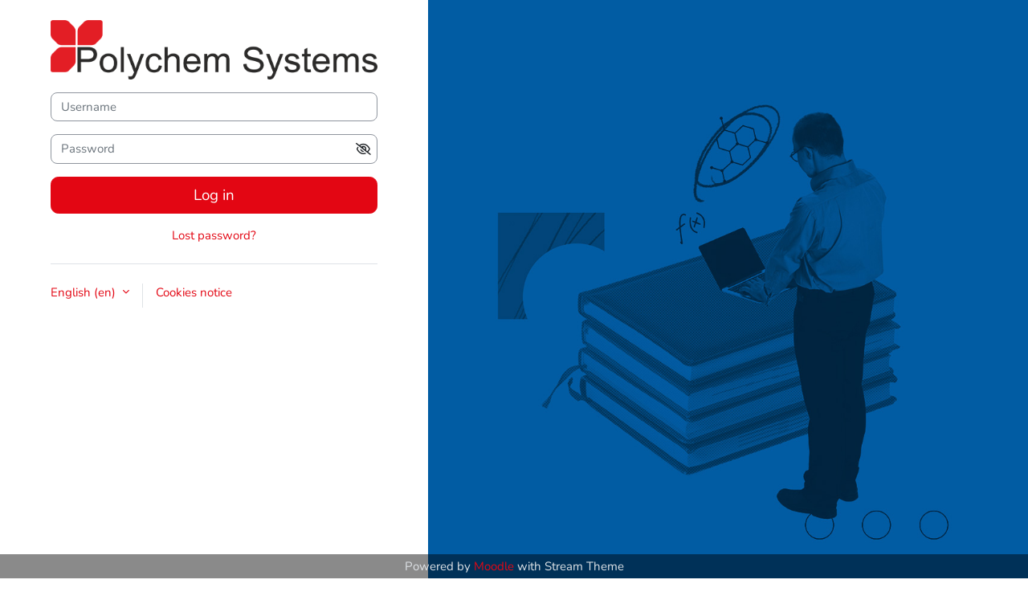

--- FILE ---
content_type: text/html; charset=utf-8
request_url: https://szkolenia.polychem-systems.com.pl/login/index.php
body_size: 6368
content:
<!DOCTYPE html>

<html  dir="ltr" lang="en" xml:lang="en">
<head>
    <title>Polychem Systems Training Platform: Log in to the site</title>
    <link rel="shortcut icon" href="//szkolenia.polychem-systems.com.pl/pluginfile.php/1/theme_stream/favicon/1689245111/favicon.ico" />
    <meta http-equiv="Content-Type" content="text/html; charset=utf-8" />
<meta name="keywords" content="moodle, Polychem Systems Training Platform: Log in to the site" />
<link rel="stylesheet" type="text/css" href="https://szkolenia.polychem-systems.com.pl/theme/yui_combo.php?3.18.1/cssreset/cssreset-min.css&amp;3.18.1/cssfonts/cssfonts-min.css&amp;3.18.1/cssgrids/cssgrids-min.css&amp;3.18.1/cssbase/cssbase-min.css" /><link rel="stylesheet" type="text/css" href="https://szkolenia.polychem-systems.com.pl/theme/yui_combo.php?rollup/3.18.1/yui-moodlesimple-min.css" /><script id="firstthemesheet" type="text/css">/** Required in order to fix style inclusion problems in IE with YUI **/</script><link rel="stylesheet" type="text/css" href="https://szkolenia.polychem-systems.com.pl/theme/styles.php/stream/1689245111_1/all" />
<script>
//<![CDATA[
var M = {}; M.yui = {};
M.pageloadstarttime = new Date();
M.cfg = {"wwwroot":"https:\/\/szkolenia.polychem-systems.com.pl","homeurl":{},"sesskey":"N4RFOElzXO","sessiontimeout":"28800","sessiontimeoutwarning":"1200","themerev":"1689245111","slasharguments":1,"theme":"stream","iconsystemmodule":"core\/icon_system_fontawesome","jsrev":"1688725758","admin":"admin","svgicons":true,"usertimezone":"Europe\/Warsaw","courseId":1,"courseContextId":2,"contextid":1,"contextInstanceId":0,"langrev":1688725758,"templaterev":"1688725758"};var yui1ConfigFn = function(me) {if(/-skin|reset|fonts|grids|base/.test(me.name)){me.type='css';me.path=me.path.replace(/\.js/,'.css');me.path=me.path.replace(/\/yui2-skin/,'/assets/skins/sam/yui2-skin')}};
var yui2ConfigFn = function(me) {var parts=me.name.replace(/^moodle-/,'').split('-'),component=parts.shift(),module=parts[0],min='-min';if(/-(skin|core)$/.test(me.name)){parts.pop();me.type='css';min=''}
if(module){var filename=parts.join('-');me.path=component+'/'+module+'/'+filename+min+'.'+me.type}else{me.path=component+'/'+component+'.'+me.type}};
YUI_config = {"debug":false,"base":"https:\/\/szkolenia.polychem-systems.com.pl\/lib\/yuilib\/3.18.1\/","comboBase":"https:\/\/szkolenia.polychem-systems.com.pl\/theme\/yui_combo.php?","combine":true,"filter":null,"insertBefore":"firstthemesheet","groups":{"yui2":{"base":"https:\/\/szkolenia.polychem-systems.com.pl\/lib\/yuilib\/2in3\/2.9.0\/build\/","comboBase":"https:\/\/szkolenia.polychem-systems.com.pl\/theme\/yui_combo.php?","combine":true,"ext":false,"root":"2in3\/2.9.0\/build\/","patterns":{"yui2-":{"group":"yui2","configFn":yui1ConfigFn}}},"moodle":{"name":"moodle","base":"https:\/\/szkolenia.polychem-systems.com.pl\/theme\/yui_combo.php?m\/1688725758\/","combine":true,"comboBase":"https:\/\/szkolenia.polychem-systems.com.pl\/theme\/yui_combo.php?","ext":false,"root":"m\/1688725758\/","patterns":{"moodle-":{"group":"moodle","configFn":yui2ConfigFn}},"filter":null,"modules":{"moodle-core-handlebars":{"condition":{"trigger":"handlebars","when":"after"}},"moodle-core-lockscroll":{"requires":["plugin","base-build"]},"moodle-core-dragdrop":{"requires":["base","node","io","dom","dd","event-key","event-focus","moodle-core-notification"]},"moodle-core-blocks":{"requires":["base","node","io","dom","dd","dd-scroll","moodle-core-dragdrop","moodle-core-notification"]},"moodle-core-languninstallconfirm":{"requires":["base","node","moodle-core-notification-confirm","moodle-core-notification-alert"]},"moodle-core-notification":{"requires":["moodle-core-notification-dialogue","moodle-core-notification-alert","moodle-core-notification-confirm","moodle-core-notification-exception","moodle-core-notification-ajaxexception"]},"moodle-core-notification-dialogue":{"requires":["base","node","panel","escape","event-key","dd-plugin","moodle-core-widget-focusafterclose","moodle-core-lockscroll"]},"moodle-core-notification-alert":{"requires":["moodle-core-notification-dialogue"]},"moodle-core-notification-confirm":{"requires":["moodle-core-notification-dialogue"]},"moodle-core-notification-exception":{"requires":["moodle-core-notification-dialogue"]},"moodle-core-notification-ajaxexception":{"requires":["moodle-core-notification-dialogue"]},"moodle-core-formchangechecker":{"requires":["base","event-focus","moodle-core-event"]},"moodle-core-event":{"requires":["event-custom"]},"moodle-core-actionmenu":{"requires":["base","event","node-event-simulate"]},"moodle-core-chooserdialogue":{"requires":["base","panel","moodle-core-notification"]},"moodle-core-maintenancemodetimer":{"requires":["base","node"]},"moodle-core_availability-form":{"requires":["base","node","event","event-delegate","panel","moodle-core-notification-dialogue","json"]},"moodle-backup-backupselectall":{"requires":["node","event","node-event-simulate","anim"]},"moodle-backup-confirmcancel":{"requires":["node","node-event-simulate","moodle-core-notification-confirm"]},"moodle-course-categoryexpander":{"requires":["node","event-key"]},"moodle-course-dragdrop":{"requires":["base","node","io","dom","dd","dd-scroll","moodle-core-dragdrop","moodle-core-notification","moodle-course-coursebase","moodle-course-util"]},"moodle-course-util":{"requires":["node"],"use":["moodle-course-util-base"],"submodules":{"moodle-course-util-base":{},"moodle-course-util-section":{"requires":["node","moodle-course-util-base"]},"moodle-course-util-cm":{"requires":["node","moodle-course-util-base"]}}},"moodle-course-management":{"requires":["base","node","io-base","moodle-core-notification-exception","json-parse","dd-constrain","dd-proxy","dd-drop","dd-delegate","node-event-delegate"]},"moodle-form-shortforms":{"requires":["node","base","selector-css3","moodle-core-event"]},"moodle-form-dateselector":{"requires":["base","node","overlay","calendar"]},"moodle-question-chooser":{"requires":["moodle-core-chooserdialogue"]},"moodle-question-preview":{"requires":["base","dom","event-delegate","event-key","core_question_engine"]},"moodle-question-searchform":{"requires":["base","node"]},"moodle-availability_completion-form":{"requires":["base","node","event","moodle-core_availability-form"]},"moodle-availability_date-form":{"requires":["base","node","event","io","moodle-core_availability-form"]},"moodle-availability_grade-form":{"requires":["base","node","event","moodle-core_availability-form"]},"moodle-availability_group-form":{"requires":["base","node","event","moodle-core_availability-form"]},"moodle-availability_grouping-form":{"requires":["base","node","event","moodle-core_availability-form"]},"moodle-availability_profile-form":{"requires":["base","node","event","moodle-core_availability-form"]},"moodle-mod_assign-history":{"requires":["node","transition"]},"moodle-mod_customcert-rearrange":{"requires":["dd-delegate","dd-drag"]},"moodle-mod_quiz-autosave":{"requires":["base","node","event","event-valuechange","node-event-delegate","io-form"]},"moodle-mod_quiz-quizbase":{"requires":["base","node"]},"moodle-mod_quiz-dragdrop":{"requires":["base","node","io","dom","dd","dd-scroll","moodle-core-dragdrop","moodle-core-notification","moodle-mod_quiz-quizbase","moodle-mod_quiz-util-base","moodle-mod_quiz-util-page","moodle-mod_quiz-util-slot","moodle-course-util"]},"moodle-mod_quiz-questionchooser":{"requires":["moodle-core-chooserdialogue","moodle-mod_quiz-util","querystring-parse"]},"moodle-mod_quiz-modform":{"requires":["base","node","event"]},"moodle-mod_quiz-util":{"requires":["node","moodle-core-actionmenu"],"use":["moodle-mod_quiz-util-base"],"submodules":{"moodle-mod_quiz-util-base":{},"moodle-mod_quiz-util-slot":{"requires":["node","moodle-mod_quiz-util-base"]},"moodle-mod_quiz-util-page":{"requires":["node","moodle-mod_quiz-util-base"]}}},"moodle-mod_quiz-toolboxes":{"requires":["base","node","event","event-key","io","moodle-mod_quiz-quizbase","moodle-mod_quiz-util-slot","moodle-core-notification-ajaxexception"]},"moodle-message_airnotifier-toolboxes":{"requires":["base","node","io"]},"moodle-filter_glossary-autolinker":{"requires":["base","node","io-base","json-parse","event-delegate","overlay","moodle-core-event","moodle-core-notification-alert","moodle-core-notification-exception","moodle-core-notification-ajaxexception"]},"moodle-filter_mathjaxloader-loader":{"requires":["moodle-core-event"]},"moodle-editor_atto-rangy":{"requires":[]},"moodle-editor_atto-editor":{"requires":["node","transition","io","overlay","escape","event","event-simulate","event-custom","node-event-html5","node-event-simulate","yui-throttle","moodle-core-notification-dialogue","moodle-core-notification-confirm","moodle-editor_atto-rangy","handlebars","timers","querystring-stringify"]},"moodle-editor_atto-plugin":{"requires":["node","base","escape","event","event-outside","handlebars","event-custom","timers","moodle-editor_atto-menu"]},"moodle-editor_atto-menu":{"requires":["moodle-core-notification-dialogue","node","event","event-custom"]},"moodle-report_eventlist-eventfilter":{"requires":["base","event","node","node-event-delegate","datatable","autocomplete","autocomplete-filters"]},"moodle-report_loglive-fetchlogs":{"requires":["base","event","node","io","node-event-delegate"]},"moodle-gradereport_history-userselector":{"requires":["escape","event-delegate","event-key","handlebars","io-base","json-parse","moodle-core-notification-dialogue"]},"moodle-qbank_editquestion-chooser":{"requires":["moodle-core-chooserdialogue"]},"moodle-tool_lp-dragdrop-reorder":{"requires":["moodle-core-dragdrop"]},"moodle-assignfeedback_editpdf-editor":{"requires":["base","event","node","io","graphics","json","event-move","event-resize","transition","querystring-stringify-simple","moodle-core-notification-dialog","moodle-core-notification-alert","moodle-core-notification-warning","moodle-core-notification-exception","moodle-core-notification-ajaxexception"]},"moodle-atto_accessibilitychecker-button":{"requires":["color-base","moodle-editor_atto-plugin"]},"moodle-atto_accessibilityhelper-button":{"requires":["moodle-editor_atto-plugin"]},"moodle-atto_align-button":{"requires":["moodle-editor_atto-plugin"]},"moodle-atto_bold-button":{"requires":["moodle-editor_atto-plugin"]},"moodle-atto_charmap-button":{"requires":["moodle-editor_atto-plugin"]},"moodle-atto_clear-button":{"requires":["moodle-editor_atto-plugin"]},"moodle-atto_collapse-button":{"requires":["moodle-editor_atto-plugin"]},"moodle-atto_emojipicker-button":{"requires":["moodle-editor_atto-plugin"]},"moodle-atto_emoticon-button":{"requires":["moodle-editor_atto-plugin"]},"moodle-atto_equation-button":{"requires":["moodle-editor_atto-plugin","moodle-core-event","io","event-valuechange","tabview","array-extras"]},"moodle-atto_h5p-button":{"requires":["moodle-editor_atto-plugin"]},"moodle-atto_html-beautify":{},"moodle-atto_html-button":{"requires":["promise","moodle-editor_atto-plugin","moodle-atto_html-beautify","moodle-atto_html-codemirror","event-valuechange"]},"moodle-atto_html-codemirror":{"requires":["moodle-atto_html-codemirror-skin"]},"moodle-atto_image-button":{"requires":["moodle-editor_atto-plugin"]},"moodle-atto_indent-button":{"requires":["moodle-editor_atto-plugin"]},"moodle-atto_italic-button":{"requires":["moodle-editor_atto-plugin"]},"moodle-atto_link-button":{"requires":["moodle-editor_atto-plugin"]},"moodle-atto_managefiles-button":{"requires":["moodle-editor_atto-plugin"]},"moodle-atto_managefiles-usedfiles":{"requires":["node","escape"]},"moodle-atto_media-button":{"requires":["moodle-editor_atto-plugin","moodle-form-shortforms"]},"moodle-atto_noautolink-button":{"requires":["moodle-editor_atto-plugin"]},"moodle-atto_orderedlist-button":{"requires":["moodle-editor_atto-plugin"]},"moodle-atto_recordrtc-recording":{"requires":["moodle-atto_recordrtc-button"]},"moodle-atto_recordrtc-button":{"requires":["moodle-editor_atto-plugin","moodle-atto_recordrtc-recording"]},"moodle-atto_rtl-button":{"requires":["moodle-editor_atto-plugin"]},"moodle-atto_strike-button":{"requires":["moodle-editor_atto-plugin"]},"moodle-atto_subscript-button":{"requires":["moodle-editor_atto-plugin"]},"moodle-atto_superscript-button":{"requires":["moodle-editor_atto-plugin"]},"moodle-atto_table-button":{"requires":["moodle-editor_atto-plugin","moodle-editor_atto-menu","event","event-valuechange"]},"moodle-atto_title-button":{"requires":["moodle-editor_atto-plugin"]},"moodle-atto_underline-button":{"requires":["moodle-editor_atto-plugin"]},"moodle-atto_undo-button":{"requires":["moodle-editor_atto-plugin"]},"moodle-atto_unorderedlist-button":{"requires":["moodle-editor_atto-plugin"]}}},"gallery":{"name":"gallery","base":"https:\/\/szkolenia.polychem-systems.com.pl\/lib\/yuilib\/gallery\/","combine":true,"comboBase":"https:\/\/szkolenia.polychem-systems.com.pl\/theme\/yui_combo.php?","ext":false,"root":"gallery\/1688725758\/","patterns":{"gallery-":{"group":"gallery"}}}},"modules":{"core_filepicker":{"name":"core_filepicker","fullpath":"https:\/\/szkolenia.polychem-systems.com.pl\/lib\/javascript.php\/1688725758\/repository\/filepicker.js","requires":["base","node","node-event-simulate","json","async-queue","io-base","io-upload-iframe","io-form","yui2-treeview","panel","cookie","datatable","datatable-sort","resize-plugin","dd-plugin","escape","moodle-core_filepicker","moodle-core-notification-dialogue"]},"core_comment":{"name":"core_comment","fullpath":"https:\/\/szkolenia.polychem-systems.com.pl\/lib\/javascript.php\/1688725758\/comment\/comment.js","requires":["base","io-base","node","json","yui2-animation","overlay","escape"]},"mathjax":{"name":"mathjax","fullpath":"https:\/\/cdn.jsdelivr.net\/npm\/mathjax@2.7.9\/MathJax.js?delayStartupUntil=configured"}}};
M.yui.loader = {modules: {}};

//]]>
</script>

<meta name="robots" content="noindex" />
    <meta name="viewport" content="width=device-width, initial-scale=1.0">
</head>
<body  id="page-login-index" class="format-site  path-login chrome dir-ltr lang-en yui-skin-sam yui3-skin-sam szkolenia-polychem-systems-com-pl pagelayout-login course-1 context-1 notloggedin ">
<div class="toast-wrapper mx-auto py-0 fixed-top" role="status" aria-live="polite"></div>

<div id="page-wrapper">

    <div>
    <a class="sr-only sr-only-focusable" href="#maincontent">Skip to main content</a>
</div><script src="https://szkolenia.polychem-systems.com.pl/lib/javascript.php/1688725758/lib/polyfills/polyfill.js"></script>
<script src="https://szkolenia.polychem-systems.com.pl/theme/yui_combo.php?rollup/3.18.1/yui-moodlesimple-min.js"></script><script src="https://szkolenia.polychem-systems.com.pl/lib/javascript.php/1688725758/lib/javascript-static.js"></script>
<script>
//<![CDATA[
document.body.className += ' jsenabled';
//]]>
</script>



    <div id ="page" class="container-fluid ">
        <div id="page-content" class="row">
          <div class="col-sm-5 text-black">
            <div class="d-flex align-items-center login-container">
                <div role="main"><span id="maincontent"></span><div class="loginform">
        <div id="loginlogo" class="login-logo">
            <img id="logoimage" src="https://szkolenia.polychem-systems.com.pl/pluginfile.php/1/core_admin/logo/0x200/1689245111/poly_logo.png" class="img-fluid" alt="Polychem Systems Training Platform"/>
            <h1 class="login-heading sr-only">Log in to Polychem Systems Training Platform</h1>
        </div>
    <form class="login-form" action="https://szkolenia.polychem-systems.com.pl/login/index.php" method="post" id="login">
        <input type="hidden" name="logintoken" value="T3iMJJnJXe7dXynjs7C6kTRp4GmUw9pC">
        <div class="login-form-username form-group">
            <label for="username" class="sr-only">
                    Username
            </label>
            <input type="text" name="username" id="username" class="form-control" value="" placeholder="Username" autocomplete="username">
        </div>
        <div class="login-form-password form-group">
            <label for="password" class="sr-only">Password</label>
            <input type="password" name="password" id="password" value="" class="form-control" placeholder="Password" autocomplete="current-password">
                <i id="togglePassword" class="fa fa-eye-slash"></i>
        </div>
        <div class="login-form-submit form-group">
            <button class="btn btn-primary btn-lg" type="submit" id="loginbtn">Log in</button>
        </div>
        <div class="login-form-forgotpassword form-group text-center">
            <a href="https://szkolenia.polychem-systems.com.pl/login/forgot_password.php">Lost password?</a>
        </div>
    </form>
    <div class="login-divider"></div>
    <div class="d-flex">
            <div class="login-languagemenu">
                <div class="action-menu moodle-actionmenu" id="action-menu-0" data-enhance="moodle-core-actionmenu">
                
                        <div class="menubar d-flex " id="action-menu-0-menubar">
                
                            
                
                
                                <div class="action-menu-trigger">
                                    <div class="dropdown">
                                        <a href="#" tabindex="0" class=" dropdown-toggle icon-no-margin" id="action-menu-toggle-0" aria-label="English ‎(en)‎" data-toggle="dropdown" role="button" aria-haspopup="true" aria-expanded="false" aria-controls="action-menu-0-menu">
                                            
                                            English ‎(en)‎
                                                
                                            <b class="caret"></b>
                                        </a>
                                            <div class="dropdown-menu menu dropdown-menu-right" id="action-menu-0-menu" data-rel="menu-content" aria-labelledby="action-menu-toggle-0" role="menu">
                                                                                                <a href="https://szkolenia.polychem-systems.com.pl/login/index.php?lang=cs" class="dropdown-item menu-action" data-lang="cs" lang="cs" role="menuitem" tabindex="-1" aria-labelledby="actionmenuaction-1">
                                                <span class="menu-action-text" id="actionmenuaction-1">Čeština ‎(cs)‎</span>
                                        </a>
                                                                                                <a href="https://szkolenia.polychem-systems.com.pl/login/index.php?lang=de" class="dropdown-item menu-action" data-lang="de" lang="de" role="menuitem" tabindex="-1" aria-labelledby="actionmenuaction-2">
                                                <span class="menu-action-text" id="actionmenuaction-2">Deutsch ‎(de)‎</span>
                                        </a>
                                                                                                <a href="#" class="dropdown-item menu-action" role="menuitem" tabindex="-1" aria-labelledby="actionmenuaction-3">
                                                <span class="menu-action-text" id="actionmenuaction-3">English ‎(en)‎</span>
                                        </a>
                                                                                                <a href="https://szkolenia.polychem-systems.com.pl/login/index.php?lang=hr" class="dropdown-item menu-action" data-lang="hr" lang="hr" role="menuitem" tabindex="-1" aria-labelledby="actionmenuaction-4">
                                                <span class="menu-action-text" id="actionmenuaction-4">Hrvatski ‎(hr)‎</span>
                                        </a>
                                                                                                <a href="https://szkolenia.polychem-systems.com.pl/login/index.php?lang=hu" class="dropdown-item menu-action" data-lang="hu" lang="hu" role="menuitem" tabindex="-1" aria-labelledby="actionmenuaction-5">
                                                <span class="menu-action-text" id="actionmenuaction-5">magyar ‎(hu)‎</span>
                                        </a>
                                                                                                <a href="https://szkolenia.polychem-systems.com.pl/login/index.php?lang=pl" class="dropdown-item menu-action" data-lang="pl" lang="pl" role="menuitem" tabindex="-1" aria-labelledby="actionmenuaction-6">
                                                <span class="menu-action-text" id="actionmenuaction-6">Polski ‎(pl)‎</span>
                                        </a>
                                                                                                <a href="https://szkolenia.polychem-systems.com.pl/login/index.php?lang=ro" class="dropdown-item menu-action" data-lang="ro" lang="ro" role="menuitem" tabindex="-1" aria-labelledby="actionmenuaction-7">
                                                <span class="menu-action-text" id="actionmenuaction-7">Română ‎(ro)‎</span>
                                        </a>
                                            </div>
                                    </div>
                                </div>
                
                        </div>
                
                </div>
            </div>
            <div class="divider border-left align-self-center mx-3"></div>
        <a role="button" class="" href="#" data-modal="alert" data-modal-title-str='["cookiesenabled", "core"]'  data-modal-content-str='["cookiesenabled_help_html", "core"]'>Cookies notice</a>
    </div>
</div></div>
            </div>
          </div>
          <div class="col-sm-7 px-0 d-none d-sm-block login-image">
            <img src="//szkolenia.polychem-systems.com.pl/pluginfile.php/1/theme_stream/loginimg/1689245111/polo_login.png"
              alt="Login image" class="w-100 h-100">
          </div>
        </div>
    </div>
    <footer class="login-footer text-center">
        <div>Powered by <a href="https://moodle.com">Moodle</a>
            with Stream Theme
            <div class="tool_dataprivacy"><a href="https://szkolenia.polychem-systems.com.pl/admin/tool/dataprivacy/summary.php">Data retention summary</a></div><a href="https://download.moodle.org/mobile?version=2023042401.02&amp;lang=en&amp;iosappid=633359593&amp;androidappid=com.moodle.moodlemobile">Get the mobile app</a>
            <script>
//<![CDATA[
var require = {
    baseUrl : 'https://szkolenia.polychem-systems.com.pl/lib/requirejs.php/1688725758/',
    // We only support AMD modules with an explicit define() statement.
    enforceDefine: true,
    skipDataMain: true,
    waitSeconds : 0,

    paths: {
        jquery: 'https://szkolenia.polychem-systems.com.pl/lib/javascript.php/1688725758/lib/jquery/jquery-3.6.4.min',
        jqueryui: 'https://szkolenia.polychem-systems.com.pl/lib/javascript.php/1688725758/lib/jquery/ui-1.13.2/jquery-ui.min',
        jqueryprivate: 'https://szkolenia.polychem-systems.com.pl/lib/javascript.php/1688725758/lib/requirejs/jquery-private'
    },

    // Custom jquery config map.
    map: {
      // '*' means all modules will get 'jqueryprivate'
      // for their 'jquery' dependency.
      '*': { jquery: 'jqueryprivate' },
      // Stub module for 'process'. This is a workaround for a bug in MathJax (see MDL-60458).
      '*': { process: 'core/first' },

      // 'jquery-private' wants the real jQuery module
      // though. If this line was not here, there would
      // be an unresolvable cyclic dependency.
      jqueryprivate: { jquery: 'jquery' }
    }
};

//]]>
</script>
<script src="https://szkolenia.polychem-systems.com.pl/lib/javascript.php/1688725758/lib/requirejs/require.min.js"></script>
<script>
//<![CDATA[
M.util.js_pending("core/first");
require(['core/first'], function() {
require(['core/prefetch'])
;
require(["media_videojs/loader"], function(loader) {
    loader.setUp('en');
});;
M.util.js_pending('theme_stream/togglepassword'); require(['theme_stream/togglepassword'], function(amd) {amd.init(); M.util.js_complete('theme_stream/togglepassword');});;

M.util.js_pending('theme_boost/loader');
require(['theme_boost/loader'], function() {
  M.util.js_complete('theme_boost/loader');
});
;

;
M.util.js_pending('core/notification'); require(['core/notification'], function(amd) {amd.init(1, []); M.util.js_complete('core/notification');});;
M.util.js_pending('core/log'); require(['core/log'], function(amd) {amd.setConfig({"level":"warn"}); M.util.js_complete('core/log');});;
M.util.js_pending('core/page_global'); require(['core/page_global'], function(amd) {amd.init(); M.util.js_complete('core/page_global');});;
M.util.js_pending('core/utility'); require(['core/utility'], function(amd) {M.util.js_complete('core/utility');});
    M.util.js_complete("core/first");
});
//]]>
</script>
<script>
//<![CDATA[
M.str = {"moodle":{"lastmodified":"Last modified","name":"Name","error":"Error","info":"Information","yes":"Yes","no":"No","cancel":"Cancel","confirm":"Confirm","areyousure":"Are you sure?","closebuttontitle":"Close","unknownerror":"Unknown error","file":"File","url":"URL","collapseall":"Collapse all","expandall":"Expand all"},"repository":{"type":"Type","size":"Size","invalidjson":"Invalid JSON string","nofilesattached":"No files attached","filepicker":"File picker","logout":"Logout","nofilesavailable":"No files available","norepositoriesavailable":"Sorry, none of your current repositories can return files in the required format.","fileexistsdialogheader":"File exists","fileexistsdialog_editor":"A file with that name has already been attached to the text you are editing.","fileexistsdialog_filemanager":"A file with that name has already been attached","renameto":"Rename to \"{$a}\"","referencesexist":"There are {$a} links to this file","select":"Select"},"admin":{"confirmdeletecomments":"Are you sure you want to delete the selected comment(s)?","confirmation":"Confirmation"},"debug":{"debuginfo":"Debug info","line":"Line","stacktrace":"Stack trace"},"langconfig":{"labelsep":": "}};
//]]>
</script>
<script>
//<![CDATA[
(function() {Y.use("moodle-filter_mathjaxloader-loader",function() {M.filter_mathjaxloader.configure({"mathjaxconfig":"\nMathJax.Hub.Config({\n    config: [\"Accessible.js\", \"Safe.js\"],\n    errorSettings: { message: [\"!\"] },\n    skipStartupTypeset: true,\n    messageStyle: \"none\"\n});\n","lang":"en"});
});
M.util.help_popups.setup(Y);
 M.util.js_pending('random6972a28ca79cc9'); Y.on('domready', function() { M.util.js_complete("init");  M.util.js_complete('random6972a28ca79cc9'); });
})();
//]]>
</script>

        </div>

     </footer>
</div>

</body>
</html>